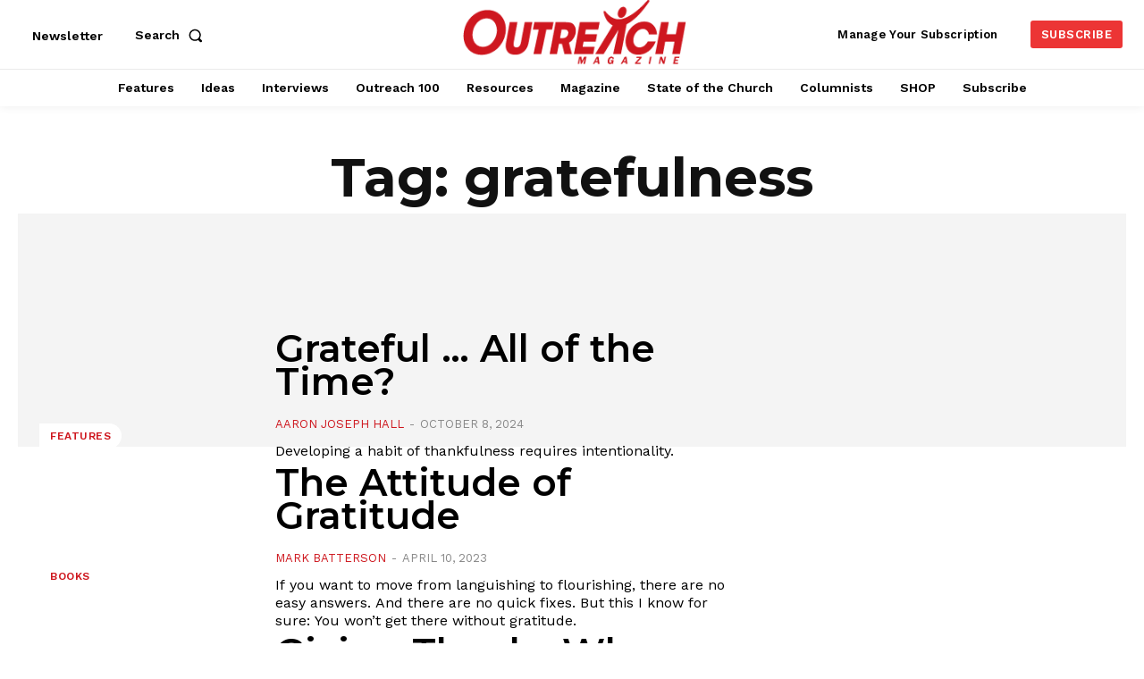

--- FILE ---
content_type: text/html; charset=utf-8
request_url: https://www.google.com/recaptcha/api2/aframe
body_size: 183
content:
<!DOCTYPE HTML><html><head><meta http-equiv="content-type" content="text/html; charset=UTF-8"></head><body><script nonce="SKzhmeUhRbhf0qQ528zmCg">/** Anti-fraud and anti-abuse applications only. See google.com/recaptcha */ try{var clients={'sodar':'https://pagead2.googlesyndication.com/pagead/sodar?'};window.addEventListener("message",function(a){try{if(a.source===window.parent){var b=JSON.parse(a.data);var c=clients[b['id']];if(c){var d=document.createElement('img');d.src=c+b['params']+'&rc='+(localStorage.getItem("rc::a")?sessionStorage.getItem("rc::b"):"");window.document.body.appendChild(d);sessionStorage.setItem("rc::e",parseInt(sessionStorage.getItem("rc::e")||0)+1);localStorage.setItem("rc::h",'1769533588179');}}}catch(b){}});window.parent.postMessage("_grecaptcha_ready", "*");}catch(b){}</script></body></html>